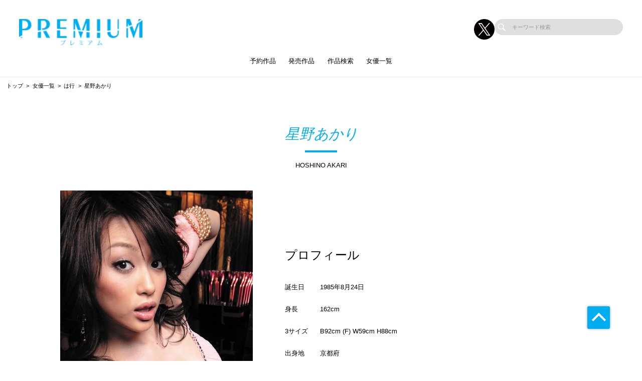

--- FILE ---
content_type: text/html; charset=UTF-8
request_url: https://premium-beauty.com/actress/detail/157721?page=3
body_size: 58707
content:
<!doctype html>
<html lang="ja">



    <head prefix="og: http://ogp.me/ns# fb: http://ogp.me/ns/fb# website: http://ogp.me/ns/website#">

        
        <title>星野あかり | 綺麗だけどエロい、綺麗だけどカワイイのAVメーカー【PREMIUM（プレミアム）】公式サイト</title>
        <meta name="description" content="【公式】PREMIUM（プレミアム） | 星野あかりのページ">

        
                        <!-- Google Tag Manager -->
        <script>(function(w,d,s,l,i){w[l]=w[l]||[];w[l].push({'gtm.start':
        new Date().getTime(),event:'gtm.js'});var f=d.getElementsByTagName(s)[0],
        j=d.createElement(s),dl=l!='dataLayer'?'&l='+l:'';j.async=true;j.src=
        'https://www.googletagmanager.com/gtm.js?id='+i+dl;f.parentNode.insertBefore(j,f);
        })(window,document,'script','dataLayer','GTM-542PRH9');</script>
        <!-- End Google Tag Manager -->
        
        <!--画面共通項目-->
        <meta charset="utf-8">
        <meta http-equiv="X-UA-Compatible" content="IE=edge">
        <meta name="viewport" content="width=device-width, initial-scale=1">
        <meta property="og:image" content="https://cdn.up-timely.com/image/8/site_design/base/logo_image/F59I1xFYE2IeMt0OLIgpxH3biYHFZ2RvWfjdMGUj.png">
        <meta property="og:locale" content="ja_JP">

        <link rel="shortcut icon" href="/favicons/premium/favicon.ico">
        <link rel="stylesheet" href="https://cdnjs.cloudflare.com/ajax/libs/Swiper/4.5.1/css/swiper.min.css">
        <link rel="stylesheet" href="https://cdnjs.cloudflare.com/ajax/libs/fancybox/3.5.7/jquery.fancybox.min.css">
        <link rel="stylesheet" href="//code.ionicframework.com/ionicons/2.0.1/css/ionicons.min.css">
        <link rel="stylesheet" href="/_assets/main.bundle.css?v=20250205">
        <link rel="stylesheet" href="/css/dev_common.css">
        <link rel="stylesheet" href="/css/override_style.css">
        <script src="https://code.jquery.com/jquery-3.4.1.min.js" integrity="sha256-CSXorXvZcTkaix6Yvo6HppcZGetbYMGWSFlBw8HfCJo=" crossorigin="anonymous"></script>
        <script nomodule src="/_assets/main.nomodule.bundle.js" defer></script>
        <script type="text/javascript" src="/_assets/jquery.waypoints.min.js"></script>
        <script type="text/javascript" src="/_assets/megamenu.js"></script>
        <script src="https://cdnjs.cloudflare.com/ajax/libs/Swiper/4.5.1/js/swiper.min.js"></script>
        <script type="module" src="/_assets/main.module.bundle.js"></script>
        <script src="https://cdn.jsdelivr.net/npm/lazyload@2.0.0-rc.2/lazyload.min.js"></script>
        
          <link rel="stylesheet" href="/css/dev/actress/detail.css">

        
        <style>
            
            /********************
            * 背景色 *
            ********************/
            /* 背景色① */
            .bg-base01,
            .p-siteHeader,
            .p-siteHeader__top,
            .p-siteHeader__nav,
            .show-on-mobile .c-search,
            .menu>ul>li {
                background-color: #ffffff;
            }

            /* 背景色② */
            .bg-base02,
            main,
            body {
                background-color: #ffffff;
            }

            /* 背景色③ */
            .bg-base03,
            .p-tag {
                background-color: #f2f2f2;
            }

            /* 背景色④（サイドバー版） */
            .bg-base04,
            .p-footer__nav,
            .sidebar .p-footer__nav {
                background-color: #cbeffb;
            }

            /* 背景色⑤ */
            .bg-base05,
            .p-footer__info {
                background-color: #ffffff;
            }




            /********************
            * メインカラー *
            ********************/
            .c-main-font {
                color: #00aeef !important;
            }

            .c-main-font-hover:hover {
                color: #00aeef !important;
            }

            .c-main-font-link {
                color: #00aeef !important;
            }

            .c-main-font-link:hover {
                text-decoration: underline #00aeef !important;
            }

            .c-main-bg {
                background-color: #00aeef !important;
            }

            .c-main-bg-hover:hover {
                background-color: #00aeef !important;
            }

            .c-main-bg-lighten-hover:hover {
                background-color: #00aeef !important;
            }

            .c-main-bg-after::after {
                background-color: #00aeef !important;
            }

            .c-main-bg-before::before {
                background-color: #00aeef !important;
            }

            .c-main-bd {
                border: 1px solid #00aeef !important;
            }

            .c-main-bd-bottom {
                border-bottom: 1px solid #00aeef !important;
            }

            .c-main-bd-left {
                border-left: 1px solid #00aeef !important;
            }

            .c-main-bd-left-before::before {
                border-left: 1px solid #00aeef !important;
            }

            .c-main-bd-hover:hover {
                border: 1px solid #00aeef !important;
            }
            
            #nav-toggle span,
            .menu-mobile span {
                background: #00aeef !important;
            }

            .menu>ul>li>ul {
                border-bottom: 2px solid #00aeef !important;
            }

            @media screen and (max-width: 767px) {
                .menu>ul>li>ul {
                    border-top: 1px solid #00aeef !important;
                    border-bottom: 0px solid #00aeef !important;
                }
            }

            .menu>ul>li>ul>li a:hover {
                color: #00aeef !important;
            }

            .menu-dropdown-icon.is-active>a {
                color: #00aeef !important;
            }

            .p-recruit .table .item a {
                color: #00aeef !important;
            }

            .p-recruit .table .item a:hover {
                text-decoration: underline #00aeef !important;
            }

            .c-card .hover:hover .name {
                color: #00aeef !important;
            }

            .c-card .hover02:hover .text {
                color: #00aeef !important;
            }

            .c-main-fill {
                fill: #00aeef !important;
            }

            .c-main-fill-hover:hover {
                fill: #00aeef !important;
            }

            /* お知らせと更新情報 */
            .p-news__block a {
                color: #00aeef !important;
            }

            /********************
            * フッターテキスト *
            ********************/
            /* フッターテキスト①↓ */
            .p-footer__nav__list a,
            .p-footer__nav__list li,
            .p-footer__note .text {
            color: #000 !important;
            }

            /* フッターテキスト②↓ */
            .p-login__footer .text,
            .p-footer__info__text {
            color: #000 !important;
            }

            /* フッターテキスト③↓ */
            .p-login__footer .copy,
            .p-footer__info__copyRight {
            color: #000 !important;
            }

            /********************
            * ヘッダー関連(上書き!) 2021/12/15追加 *
            ********************/
            /* ヘッダーテキスト01↓ */
            .menu>ul>li>a {
            color: #000 !important;
            }

            /* ヘッダーテキスト01のホバー時のアンダーライン↓ */
            .menu>ul>li>a.c-main-bg-after::after {
            background-color: #00aeef !important;
            }

            /* spのヘッダーテキスト01がクリック時のフォントカラー↓ */
            .menu-dropdown-icon.is-active>a {
            color: #00aeef !important;
            }

            /* ヘッダーテキスト02↓ */
            .menu>ul>li>ul>li a {
            color: #333 !important;
            }

            /* pcのヘッダーテキスト02のホバー時のフォントカラー↓ */
            .menu>ul>li>ul>li a:hover {
            color: #00aeef !important;
            }

            /* pcのヘッダーサブメニューのアンダーライン */
            .menu>ul>li>ul {
            border-bottom: 2px solid #00aeef !important;
            }

            @media screen and (max-width: 767px) {
            .menu>ul>li>ul {
                border-top: 1px solid #00aeef !important;
                border-bottom: 0px solid #00aeef !important;
            }
            }

            /* spヘッダーのVアイコン */
            .menu-dropdown-icon:before {
            border-right: 1px solid #000;
            border-bottom: 1px solid #000;
            }

            /* トップページのタグタイトルカラー */
            .p-tag__title {
            color: #000000 !important;
            }

            /* SPグローバルナビ背景色 */
            .l-navBar__itemInner {
                background-color: #00AEEF !important;
            }

        </style>

    </head>




<body class="fadeout loader page-first">
<!-- Google Tag Manager (noscript) -->
<noscript><iframe src="https://www.googletagmanager.com/ns.html?id=GTM-542PRH9"
height="0" width="0" style="display:none;visibility:hidden"></iframe></noscript>
<!-- End Google Tag Manager (noscript) -->
<header class="l-siteHeader">
    <div class="container l-siteHeader__container">
        <div class="p-siteHeader">
            <div class="p-siteHeader__top">
                <div class="logo">
                    <h1 class="logo__item">
                        <a href="https://premium-beauty.com/top">
                            <img class="lazyload" data-src="https://cdn.up-timely.com/image/8/site_design/base/logo_image/F59I1xFYE2IeMt0OLIgpxH3biYHFZ2RvWfjdMGUj.png" alt="">
                        </a>
                    </h1>
                </div>
                <div class="p-siteHeader__inner">
                    <div class="p-siteHeader__sns">
                                                                        <a href="https://x.com/PREMIUM_AV" class="p-siteHeader__sns__x"><img class="lazyload" data-src="/_assets/common/X_logo_icon.png" alt=""></a>
                                                                    </div>
                    <div class="c-search">
                        <form class="u-hidden--sp" action="https://premium-beauty.com/search/list" method="get">
                            <div class="item">
                                <input id="s" name="keyword" type="search" placeholder="キーワード検索">
                            </div>
                        </form>
                    </div>
                </div>
            </div>
            <nav class="p-siteHeader__nav">
                <div class="menu-container">
                    <div class="menu clearfix">
                        <div class="menu-mobile">
                            <div>
                                <span class="c-main-bg"></span>
                                <span class="c-main-bg"></span>
                                <span class="c-main-bg"></span>
                            </div>
                        </div>
                        <ul>
                            <div class="c-search u-hidden--pc">
                                <form action="https://premium-beauty.com/search/list" method="get">
                                    <div class="item">
                                        <input id="s" name="keyword" type="search" placeholder="キーワード検索">
                                    </div>
                                </form>
                            </div>
                            
                                                            <li><a class="c-anime__underline center" href="https://premium-beauty.com/works/list/reserve">予約作品</a>

    </li>


                                                            <li><a class="c-anime__underline center" href="/works/list/release">発売作品</a>

    </li>

                                                            <li><a class="c-anime__underline center" href="https://premium-beauty.com/search">作品検索</a>

    </li>


                                                            <li><a class="c-main-bg-after c-anime__underline center" href="#!">女優一覧</a>
        <ul>
            <li><a href="https://premium-beauty.com/actress">新着・ピックアップ</a></li>
            <li><a href="https://premium-beauty.com/actress/a">あ行</a></li>
            <li><a href="https://premium-beauty.com/actress/ka">か行</a></li>
            <li><a href="https://premium-beauty.com/actress/sa">さ行</a></li>
            <li><a href="https://premium-beauty.com/actress/ta">た行</a></li>
            <li><a href="https://premium-beauty.com/actress/na">な行</a></li>
            <li><a href="https://premium-beauty.com/actress/ha">は行</a></li>
            <li><a href="https://premium-beauty.com/actress/ma">ま行</a></li>
            <li><a href="https://premium-beauty.com/actress/ya">や行</a></li>
            <li><a href="https://premium-beauty.com/actress/ra">ら行</a></li>
            <li><a href="https://premium-beauty.com/actress/wa">わ行</a></li>
        </ul>
    </li>

                            

                        </ul>
                    </div>
                </div>
            </nav>
        </div>
    </div>
</header>


<main class="home top">
        <ul class="c-bread">
      <li class="item"><a href="https://premium-beauty.com/top">トップ</a></li>
      <li class="item"><a href="https://premium-beauty.com/actress">女優一覧</a></li>
            <li class="item"><a href="https://premium-beauty.com/actress/ha">は行</a></li>
            <li class="item">星野あかり</li>
    </ul>
    <section class="l-section">
      <div class="p-profile">
        <div class="p-profile__title">
          <div class="c-title-main">
            <div class="anime__show wayPoint-first">
              <h2 class="top anime__show__item -bottom c-main-font c-main-bg-after">星野あかり</h2>
            </div>
            <div class="anime__show wayPoint-first">
              <p class="bottom anime__show__item -bottom delay">HOSHINO AKARI</p>
            </div>
          </div>
        </div>
      </div>
                  <div class="p-profile__block l-wrap">
        <div class="p-profile__imgArea">
          <div class="swiper-parent">
                        <div class="swiper-container ">
              <div class="swiper-wrapper">
                                <div class="swiper-slide">
                  <img class="u-hidden--sp lazyload " data-src="https://cdn.up-timely.com/image/8/actress_main/157721/uVjETBl1egZnuWps6Yt1EmjhR3WJFaqZJAe92X08.jpg" alt="">
                  <img class="u-hidden--pc lazyload " data-src="https://cdn.up-timely.com/image/8/actress_main/157721/uVjETBl1egZnuWps6Yt1EmjhR3WJFaqZJAe92X08.jpg" alt="">
                </div>
                              </div>
                          </div>
          </div>
        </div>
        <div class="p-profile__info">
          <h2 class="title"><span class="jp">プロフィール</span></h2>
          <div class="table">
                        <div class="item">
              <p class="th">誕生日</p>
              <p class="td">
                                    1985年8月24日
              </p>
            </div>
                                      <div class="item">
              <p class="th">身長</p>
              <p class="td">162cm</p>
            </div>
                                      <div class="item">
              <p class="th">3サイズ</p>
              <p class="td">B92cm (F) W59cm H88cm</p>
            </div>
                                      <div class="item">
              <p class="th">出身地</p>
              <p class="td">京都府</p>
            </div>
                                      <div class="item">
              <p class="th">血液型</p>
              <p class="td">A型</p>
            </div>
                                                                                  </div>
        </div>
      </div>
          </section>
    <section class="l-section">
      <div class="p-profile">
        <div class="p-profile__title">
          <div class="c-title-main">
            <div class="anime__show wayPoint-first">
              <h2 class="top anime__show__item -bottom c-main-font c-main-bg-after">WORKS</h2>
            </div>
            <div class="anime__show wayPoint-first">
              <p class="bottom anime__show__item -bottom delay">商品一覧</p>
            </div>
          </div>
        </div>
        <div class="l-wrap">
          <div class="p-slider">
            <div class="swiper-parent">
              <div class="swiper-container swiper02 swiper-container-horizontal">
                <div class="swiper-wrapper">
                    <div class="swiper-slide c-low--6">
                                                                                <a class="item" href="https://premium-beauty.com/works/detail/PBD182?page_from=actress&amp;sys_code=4855">
                      <div class="c-card">
                        <div class="img hover"><img class="c-main-bg lazyload" data-src="https://cdn.up-timely.com/image/8/content/18654/PBD182_1.jpg" alt="" />
                          <div class="hover__child">
                            <p class="text">巨乳プレミアムソープ嬢12人 厳選おっぱいご奉仕8時間スペシャル</p>
                            <div class="arrow">
                              <div class="c-svg"><svg xmlns="http://www.w3.org/2000/svg" xmlns:xlink="http://www.w3.org/1999/xlink" viewBox="0 0 36 36">
                                  <path class="link__bg" fill-rule="evenodd" opacity="0.702" fill="rgb(255, 255, 255)" d="M18.000,-0.000 C27.941,-0.000 36.000,8.059 36.000,18.000 C36.000,27.941 27.941,36.000 18.000,36.000 C8.059,36.000 0.000,27.941 0.000,18.000 C0.000,8.059 8.059,-0.000 18.000,-0.000 Z" />
                                  <path class="link" fill-rule="evenodd" fill="rgb(0, 0, 0)" d="M27.719,16.387 L20.022,9.964 L20.022,13.244 C10.145,14.600 8.280,24.005 8.280,24.005 C13.216,18.837 20.022,19.006 20.022,19.006 L20.022,22.808 L27.719,16.387 Z" />
                                </svg>
                              </div>
                            </div>
                          </div>
                        </div>
                      </div>
                    </a>
                                                                                <a class="item" href="https://premium-beauty.com/works/detail/PBD177?page_from=actress&amp;sys_code=4855">
                      <div class="c-card">
                        <div class="img hover"><img class="c-main-bg lazyload" data-src="https://cdn.up-timely.com/image/8/content/18649/PBD177_1.jpg" alt="" />
                          <div class="hover__child">
                            <p class="text">プレミア女優の極上美巨乳 8時間BEST</p>
                            <div class="arrow">
                              <div class="c-svg"><svg xmlns="http://www.w3.org/2000/svg" xmlns:xlink="http://www.w3.org/1999/xlink" viewBox="0 0 36 36">
                                  <path class="link__bg" fill-rule="evenodd" opacity="0.702" fill="rgb(255, 255, 255)" d="M18.000,-0.000 C27.941,-0.000 36.000,8.059 36.000,18.000 C36.000,27.941 27.941,36.000 18.000,36.000 C8.059,36.000 0.000,27.941 0.000,18.000 C0.000,8.059 8.059,-0.000 18.000,-0.000 Z" />
                                  <path class="link" fill-rule="evenodd" fill="rgb(0, 0, 0)" d="M27.719,16.387 L20.022,9.964 L20.022,13.244 C10.145,14.600 8.280,24.005 8.280,24.005 C13.216,18.837 20.022,19.006 20.022,19.006 L20.022,22.808 L27.719,16.387 Z" />
                                </svg>
                              </div>
                            </div>
                          </div>
                        </div>
                      </div>
                    </a>
                                                                                <a class="item" href="https://premium-beauty.com/works/detail/PBD166?page_from=actress&amp;sys_code=4855">
                      <div class="c-card">
                        <div class="img hover"><img class="c-main-bg lazyload" data-src="https://cdn.up-timely.com/image/8/content/18639/PBD166_1.jpg" alt="" />
                          <div class="hover__child">
                            <p class="text">星野あかりPREMIUM BOX4枚組16時間</p>
                            <div class="arrow">
                              <div class="c-svg"><svg xmlns="http://www.w3.org/2000/svg" xmlns:xlink="http://www.w3.org/1999/xlink" viewBox="0 0 36 36">
                                  <path class="link__bg" fill-rule="evenodd" opacity="0.702" fill="rgb(255, 255, 255)" d="M18.000,-0.000 C27.941,-0.000 36.000,8.059 36.000,18.000 C36.000,27.941 27.941,36.000 18.000,36.000 C8.059,36.000 0.000,27.941 0.000,18.000 C0.000,8.059 8.059,-0.000 18.000,-0.000 Z" />
                                  <path class="link" fill-rule="evenodd" fill="rgb(0, 0, 0)" d="M27.719,16.387 L20.022,9.964 L20.022,13.244 C10.145,14.600 8.280,24.005 8.280,24.005 C13.216,18.837 20.022,19.006 20.022,19.006 L20.022,22.808 L27.719,16.387 Z" />
                                </svg>
                              </div>
                            </div>
                          </div>
                        </div>
                      </div>
                    </a>
                                                                                <a class="item" href="https://premium-beauty.com/works/detail/PBD160?page_from=actress&amp;sys_code=4855">
                      <div class="c-card">
                        <div class="img hover"><img class="c-main-bg lazyload" data-src="https://cdn.up-timely.com/image/8/content/18635/PBD160_1.jpg" alt="" />
                          <div class="hover__child">
                            <p class="text">プレミアソープ嬢30人 即尺・即セックス8時間</p>
                            <div class="arrow">
                              <div class="c-svg"><svg xmlns="http://www.w3.org/2000/svg" xmlns:xlink="http://www.w3.org/1999/xlink" viewBox="0 0 36 36">
                                  <path class="link__bg" fill-rule="evenodd" opacity="0.702" fill="rgb(255, 255, 255)" d="M18.000,-0.000 C27.941,-0.000 36.000,8.059 36.000,18.000 C36.000,27.941 27.941,36.000 18.000,36.000 C8.059,36.000 0.000,27.941 0.000,18.000 C0.000,8.059 8.059,-0.000 18.000,-0.000 Z" />
                                  <path class="link" fill-rule="evenodd" fill="rgb(0, 0, 0)" d="M27.719,16.387 L20.022,9.964 L20.022,13.244 C10.145,14.600 8.280,24.005 8.280,24.005 C13.216,18.837 20.022,19.006 20.022,19.006 L20.022,22.808 L27.719,16.387 Z" />
                                </svg>
                              </div>
                            </div>
                          </div>
                        </div>
                      </div>
                    </a>
                                                                                <a class="item" href="https://premium-beauty.com/works/detail/PBD154?page_from=actress&amp;sys_code=4855">
                      <div class="c-card">
                        <div class="img hover"><img class="c-main-bg lazyload" data-src="https://cdn.up-timely.com/image/8/content/18633/PBD154_1.jpg" alt="" />
                          <div class="hover__child">
                            <p class="text">プレミアム6周年記念作品集24時間 PREMIUM STYLISH BEAUTY 69</p>
                            <div class="arrow">
                              <div class="c-svg"><svg xmlns="http://www.w3.org/2000/svg" xmlns:xlink="http://www.w3.org/1999/xlink" viewBox="0 0 36 36">
                                  <path class="link__bg" fill-rule="evenodd" opacity="0.702" fill="rgb(255, 255, 255)" d="M18.000,-0.000 C27.941,-0.000 36.000,8.059 36.000,18.000 C36.000,27.941 27.941,36.000 18.000,36.000 C8.059,36.000 0.000,27.941 0.000,18.000 C0.000,8.059 8.059,-0.000 18.000,-0.000 Z" />
                                  <path class="link" fill-rule="evenodd" fill="rgb(0, 0, 0)" d="M27.719,16.387 L20.022,9.964 L20.022,13.244 C10.145,14.600 8.280,24.005 8.280,24.005 C13.216,18.837 20.022,19.006 20.022,19.006 L20.022,22.808 L27.719,16.387 Z" />
                                </svg>
                              </div>
                            </div>
                          </div>
                        </div>
                      </div>
                    </a>
                                                                                <a class="item" href="https://premium-beauty.com/works/detail/PBD151?page_from=actress&amp;sys_code=4855">
                      <div class="c-card">
                        <div class="img hover"><img class="c-main-bg lazyload" data-src="https://cdn.up-timely.com/image/8/content/18630/PBD151_1.jpg" alt="" />
                          <div class="hover__child">
                            <p class="text">お尻だけ見つめて！迫り来るお尻PREMIUM BEST8時間</p>
                            <div class="arrow">
                              <div class="c-svg"><svg xmlns="http://www.w3.org/2000/svg" xmlns:xlink="http://www.w3.org/1999/xlink" viewBox="0 0 36 36">
                                  <path class="link__bg" fill-rule="evenodd" opacity="0.702" fill="rgb(255, 255, 255)" d="M18.000,-0.000 C27.941,-0.000 36.000,8.059 36.000,18.000 C36.000,27.941 27.941,36.000 18.000,36.000 C8.059,36.000 0.000,27.941 0.000,18.000 C0.000,8.059 8.059,-0.000 18.000,-0.000 Z" />
                                  <path class="link" fill-rule="evenodd" fill="rgb(0, 0, 0)" d="M27.719,16.387 L20.022,9.964 L20.022,13.244 C10.145,14.600 8.280,24.005 8.280,24.005 C13.216,18.837 20.022,19.006 20.022,19.006 L20.022,22.808 L27.719,16.387 Z" />
                                </svg>
                              </div>
                            </div>
                          </div>
                        </div>
                      </div>
                    </a>
                                                                                <a class="item" href="https://premium-beauty.com/works/detail/PBD125?page_from=actress&amp;sys_code=4855">
                      <div class="c-card">
                        <div class="img hover"><img class="c-main-bg lazyload" data-src="https://cdn.up-timely.com/image/8/content/18616/PBD125_1.jpg" alt="" />
                          <div class="hover__child">
                            <p class="text">超濃厚!舌上、顔面、大発射8時間スペシャル2</p>
                            <div class="arrow">
                              <div class="c-svg"><svg xmlns="http://www.w3.org/2000/svg" xmlns:xlink="http://www.w3.org/1999/xlink" viewBox="0 0 36 36">
                                  <path class="link__bg" fill-rule="evenodd" opacity="0.702" fill="rgb(255, 255, 255)" d="M18.000,-0.000 C27.941,-0.000 36.000,8.059 36.000,18.000 C36.000,27.941 27.941,36.000 18.000,36.000 C8.059,36.000 0.000,27.941 0.000,18.000 C0.000,8.059 8.059,-0.000 18.000,-0.000 Z" />
                                  <path class="link" fill-rule="evenodd" fill="rgb(0, 0, 0)" d="M27.719,16.387 L20.022,9.964 L20.022,13.244 C10.145,14.600 8.280,24.005 8.280,24.005 C13.216,18.837 20.022,19.006 20.022,19.006 L20.022,22.808 L27.719,16.387 Z" />
                                </svg>
                              </div>
                            </div>
                          </div>
                        </div>
                      </div>
                    </a>
                                                                                <a class="item" href="https://premium-beauty.com/works/detail/PBD099?page_from=actress&amp;sys_code=4855">
                      <div class="c-card">
                        <div class="img hover"><img class="c-main-bg lazyload" data-src="https://cdn.up-timely.com/image/8/content/18590/PBD099_1.jpg" alt="" />
                          <div class="hover__child">
                            <p class="text">プレミアム5周年記念作品集24時間 PREMIUM STYLISH BEAUTY 48</p>
                            <div class="arrow">
                              <div class="c-svg"><svg xmlns="http://www.w3.org/2000/svg" xmlns:xlink="http://www.w3.org/1999/xlink" viewBox="0 0 36 36">
                                  <path class="link__bg" fill-rule="evenodd" opacity="0.702" fill="rgb(255, 255, 255)" d="M18.000,-0.000 C27.941,-0.000 36.000,8.059 36.000,18.000 C36.000,27.941 27.941,36.000 18.000,36.000 C8.059,36.000 0.000,27.941 0.000,18.000 C0.000,8.059 8.059,-0.000 18.000,-0.000 Z" />
                                  <path class="link" fill-rule="evenodd" fill="rgb(0, 0, 0)" d="M27.719,16.387 L20.022,9.964 L20.022,13.244 C10.145,14.600 8.280,24.005 8.280,24.005 C13.216,18.837 20.022,19.006 20.022,19.006 L20.022,22.808 L27.719,16.387 Z" />
                                </svg>
                              </div>
                            </div>
                          </div>
                        </div>
                      </div>
                    </a>
                                                                                <a class="item" href="https://premium-beauty.com/works/detail/PBD101?page_from=actress&amp;sys_code=4855">
                      <div class="c-card">
                        <div class="img hover"><img class="c-main-bg lazyload" data-src="https://cdn.up-timely.com/image/8/content/18592/PBD101_1.jpg" alt="" />
                          <div class="hover__child">
                            <p class="text">プレミアソープ嬢28人 マットプレイ8時間スペシャル</p>
                            <div class="arrow">
                              <div class="c-svg"><svg xmlns="http://www.w3.org/2000/svg" xmlns:xlink="http://www.w3.org/1999/xlink" viewBox="0 0 36 36">
                                  <path class="link__bg" fill-rule="evenodd" opacity="0.702" fill="rgb(255, 255, 255)" d="M18.000,-0.000 C27.941,-0.000 36.000,8.059 36.000,18.000 C36.000,27.941 27.941,36.000 18.000,36.000 C8.059,36.000 0.000,27.941 0.000,18.000 C0.000,8.059 8.059,-0.000 18.000,-0.000 Z" />
                                  <path class="link" fill-rule="evenodd" fill="rgb(0, 0, 0)" d="M27.719,16.387 L20.022,9.964 L20.022,13.244 C10.145,14.600 8.280,24.005 8.280,24.005 C13.216,18.837 20.022,19.006 20.022,19.006 L20.022,22.808 L27.719,16.387 Z" />
                                </svg>
                              </div>
                            </div>
                          </div>
                        </div>
                      </div>
                    </a>
                                                                                <a class="item" href="https://premium-beauty.com/works/detail/PBD064?page_from=actress&amp;sys_code=4855">
                      <div class="c-card">
                        <div class="img hover"><img class="c-main-bg lazyload" data-src="https://cdn.up-timely.com/image/8/content/18556/PBD064_1.jpg" alt="" />
                          <div class="hover__child">
                            <p class="text">女教師プレミアムBEST 8時間スペシャル</p>
                            <div class="arrow">
                              <div class="c-svg"><svg xmlns="http://www.w3.org/2000/svg" xmlns:xlink="http://www.w3.org/1999/xlink" viewBox="0 0 36 36">
                                  <path class="link__bg" fill-rule="evenodd" opacity="0.702" fill="rgb(255, 255, 255)" d="M18.000,-0.000 C27.941,-0.000 36.000,8.059 36.000,18.000 C36.000,27.941 27.941,36.000 18.000,36.000 C8.059,36.000 0.000,27.941 0.000,18.000 C0.000,8.059 8.059,-0.000 18.000,-0.000 Z" />
                                  <path class="link" fill-rule="evenodd" fill="rgb(0, 0, 0)" d="M27.719,16.387 L20.022,9.964 L20.022,13.244 C10.145,14.600 8.280,24.005 8.280,24.005 C13.216,18.837 20.022,19.006 20.022,19.006 L20.022,22.808 L27.719,16.387 Z" />
                                </svg>
                              </div>
                            </div>
                          </div>
                        </div>
                      </div>
                    </a>
                                                                                <a class="item" href="https://premium-beauty.com/works/detail/PBD056?page_from=actress&amp;sys_code=4855">
                      <div class="c-card">
                        <div class="img hover"><img class="c-main-bg lazyload" data-src="https://cdn.up-timely.com/image/8/content/18548/PBD056_1.jpg" alt="" />
                          <div class="hover__child">
                            <p class="text">プレミア女優の騎乗位FUCK4時間スペシャル3</p>
                            <div class="arrow">
                              <div class="c-svg"><svg xmlns="http://www.w3.org/2000/svg" xmlns:xlink="http://www.w3.org/1999/xlink" viewBox="0 0 36 36">
                                  <path class="link__bg" fill-rule="evenodd" opacity="0.702" fill="rgb(255, 255, 255)" d="M18.000,-0.000 C27.941,-0.000 36.000,8.059 36.000,18.000 C36.000,27.941 27.941,36.000 18.000,36.000 C8.059,36.000 0.000,27.941 0.000,18.000 C0.000,8.059 8.059,-0.000 18.000,-0.000 Z" />
                                  <path class="link" fill-rule="evenodd" fill="rgb(0, 0, 0)" d="M27.719,16.387 L20.022,9.964 L20.022,13.244 C10.145,14.600 8.280,24.005 8.280,24.005 C13.216,18.837 20.022,19.006 20.022,19.006 L20.022,22.808 L27.719,16.387 Z" />
                                </svg>
                              </div>
                            </div>
                          </div>
                        </div>
                      </div>
                    </a>
                                                                                <a class="item" href="https://premium-beauty.com/works/detail/PBD052?page_from=actress&amp;sys_code=4855">
                      <div class="c-card">
                        <div class="img hover"><img class="c-main-bg lazyload" data-src="https://cdn.up-timely.com/image/8/content/18544/PBD052_1.jpg" alt="" />
                          <div class="hover__child">
                            <p class="text">PREMIUM グレイテスト・ヒッツ5時間 Vol.01</p>
                            <div class="arrow">
                              <div class="c-svg"><svg xmlns="http://www.w3.org/2000/svg" xmlns:xlink="http://www.w3.org/1999/xlink" viewBox="0 0 36 36">
                                  <path class="link__bg" fill-rule="evenodd" opacity="0.702" fill="rgb(255, 255, 255)" d="M18.000,-0.000 C27.941,-0.000 36.000,8.059 36.000,18.000 C36.000,27.941 27.941,36.000 18.000,36.000 C8.059,36.000 0.000,27.941 0.000,18.000 C0.000,8.059 8.059,-0.000 18.000,-0.000 Z" />
                                  <path class="link" fill-rule="evenodd" fill="rgb(0, 0, 0)" d="M27.719,16.387 L20.022,9.964 L20.022,13.244 C10.145,14.600 8.280,24.005 8.280,24.005 C13.216,18.837 20.022,19.006 20.022,19.006 L20.022,22.808 L27.719,16.387 Z" />
                                </svg>
                              </div>
                            </div>
                          </div>
                        </div>
                      </div>
                    </a>
                                                            </div>
                </div>
                                <div class="swiper-pagination-02">全62作品中 25 〜 36 タイトルを表示</div>
                <div class="swiper-pagination -num swiper-pagination-black swiper-pagination-clickable swiper-pagination-bullets -search">
        
                    <a href="https://premium-beauty.com/actress/detail/157721?page=2" rel="prev" aria-label="&laquo; Previous">
                <div class="swiper-button-prev -num u-hidden--sp"><p>Prev</p></div>
            </a>
        
        
        
                                                        <a href="https://premium-beauty.com/actress/detail/157721?page=1">
                        <span class="swiper-pagination-bullet">1</span>
                    </a>
                                                                                    <a href="https://premium-beauty.com/actress/detail/157721?page=2">
                        <span class="swiper-pagination-bullet">2</span>
                    </a>
                                                                                    <span class="swiper-pagination-bullet swiper-pagination-bullet-active c-main-font c-main-bd">3</span>
                                                                                    <a href="https://premium-beauty.com/actress/detail/157721?page=4">
                        <span class="swiper-pagination-bullet">4</span>
                    </a>
                                                                                    <a href="https://premium-beauty.com/actress/detail/157721?page=5">
                        <span class="swiper-pagination-bullet">5</span>
                    </a>
                                                        
        
                    <a href="https://premium-beauty.com/actress/detail/157721?page=6">
                <span class="swiper-pagination-bullet u-hidden--sp">6</span>
            </a>
        
        
                    <a href="https://premium-beauty.com/actress/detail/157721?page=4" rel="next" aria-label="Next &raquo;">
                <div class="swiper-button-next -num u-hidden--sp"><p>Next</p></div>
            </a>
            </div>

              </div>
            </div>
          </div>
        </div>
      </div>
    </section>

    
    </main>


<footer class="top">
    <section>
        <div class="p-footer">
            <div class="p-footer__nav">
                <div class="l-wrap--footer p-footer__nav__listWrap">
                    <div class="c-low--2 -m10"><img class="hp_mobileOnly lazyload"
                            data-src="https://cdn.up-timely.com/image/8/site_design/base/logo_image/F59I1xFYE2IeMt0OLIgpxH3biYHFZ2RvWfjdMGUj.png" alt="">
                        <div class="c-low--2_inner">
                                                                                    <a class="item hp_mobileOnly" href="https://x.com/PREMIUM_AV">
                                <img class="lazyload" data-src="/_assets/common/X_logo_icon.png" alt="">
                            </a>
                                                                                </div>
                    </div>
                    <div class="c-low--7">
                        <div class="item">
                            <ul class="p-footer__nav__list">
                                <li class="p-footer__nav__title c-main-bg-before">求人情報</li>
                                                                <li class="p-footer__nav__item">
                                    <a class="c-main-font-hover"
                                        href="https://premium-beauty.com/recruit/1">社員募集（新卒採用）</a>
                                </li>
                                                                <li class="p-footer__nav__item">
                                    <a class="c-main-font-hover"
                                        href="https://premium-beauty.com/recruit/2">社員募集（中途採用）</a>
                                </li>
                                                                <li class="p-footer__nav__item">
                                    <a class="c-main-font-hover"
                                        href="https://premium-beauty.com/recruit/3">外部デザイナー募集</a>
                                </li>
                                                                <li class="p-footer__nav__item">
                                    <a class="c-main-font-hover"
                                        href="https://premium-beauty.com/recruit/4">外部動画編集クリエイター募集</a>
                                </li>
                                                                <li class="p-footer__nav__item">
                                    <a class="c-main-font-hover"
                                        href="https://premium-beauty.com/recruit/5">カメラマン募集</a>
                                </li>
                                                                <li class="p-footer__nav__item">
                                    <a class="c-main-font-hover"
                                        href="https://premium-beauty.com/recruit/6">ライター募集</a>
                                </li>
                                                                <li class="p-footer__nav__item">
                                    <a class="c-main-font-hover"
                                        href="https://premium-beauty.com/recruit/7">メイク募集</a>
                                </li>
                                                                <li class="p-footer__nav__item">
                                    <a class="c-main-font-hover"
                                        href="https://premium-beauty.com/recruit/8">スタイリスト募集</a>
                                </li>
                                                                <li class="p-footer__nav__item">
                                    <a class="c-main-font-hover"
                                        href="https://premium-beauty.com/recruit/9">WEBディレクター募集</a>
                                </li>
                                                                <li class="p-footer__nav__item">
                                    <a class="c-main-font-hover"
                                        href="https://premium-beauty.com/recruit/10">外部映像(AV)編集スタッフ募集</a>
                                </li>
                                                            </ul>
                        </div>
                        <div class="item">
                            <ul class="p-footer__nav__list">
                                <li class="p-footer__nav__title c-main-bg-before">コンテンツ</li>
                                
                                                                
                                                                <li class="p-footer__nav__item"><a class="c-main-font-hover" target="_blank"
                                        href="https://www.av-event.jp/shop/">販売店舗</a></li>
                                <li class="p-footer__nav__item"><a class="c-main-font-hover"
                                        href="https://premium-beauty.com/sitemap">サイトマップ</a></li>
                                <li class="p-footer__nav__item"><a class="c-main-font-hover"
                                        href="https://premium-beauty.com/link">リンク</a></li>
                            </ul>
                        </div>
                        <div class="item">
                            <ul class="p-footer__nav__list">
                                <li class="p-footer__nav__title c-main-bg-before">インフォメーション</li>
                                <li class="p-footer__nav__item"><a class="c-main-font-hover" target="_blank"
                                        href="https://affiliate.dmm.com/">アフィリエイト募集</a></li>
                                <li class="p-footer__nav__item"><a class="c-main-font-hover"
                                        href="https://premium-beauty.com/help">投書フォーム</a></li>
                            </ul>
                        </div>
                        <div class="item">
                            <ul class="p-footer__nav__list">
                                <li class="p-footer__nav__title c-main-bg-before">
                                    <a class="c-main-font-hover" href="https://premium-beauty.com/privacy">プライバシーポリシー</a>
                                </li>
                            </ul>
                        </div>
                        <div class="item -marginLeft_auto hp_desktopOnly">
                            <div class="l-wrap--foooterSns -right p-footer__nav__sns">
                                <div class="c-low--2 -m10" style="flex-wrap: nowrap;">
                                                                                                            <div class="item hp_desktopOnly">
                                        <a target="_blank" href="https://x.com/PREMIUM_AV">
                                            <img class="lazyload" data-src="/_assets/common/X_logo_icon.png" alt="">
                                        </a>
                                    </div>
                                                                                                        </div>
                            </div>
                        </div>
                                                                                                                        <div class="item item__logo hp_mobileOnly">
                            <a class="img" href="https://www.hatopla.com/">
                                <img class="hp_mobileOnly lazyload"
                                    data-src="https://cdn.up-timely.com/image/8/footer/banner/2/7EnIhzGt99vfKq5EjjDgl98bolnM2YsHpSffQfLt.jpg" alt="">
                            </a>
                        </div>
                                                                                                                                                                                                                        <div class="p-footer__note hp_mobileOnly">
                            <p class="text">※作品の出演女優は全て18歳以上です</p>
                        </div>
                    </div>
                </div>
                <div class="l-wrap--54 hp_desktopOnly">
                    <div class="c-low--4">
                                                                                                                        <div class="item">
                            <a class="img" href="https://www.hatopla.com/">
                                <img class="lazyload"
                                    data-src="https://cdn.up-timely.com/image/8/footer/banner/2/7EnIhzGt99vfKq5EjjDgl98bolnM2YsHpSffQfLt.jpg" alt="">
                            </a>
                        </div>
                                                                                                                                                                                                                    </div>
                </div>
                <div class="p-footer__note hp_desktopOnly">
                    <p class="text">※作品の出演女優は全て18歳以上です</p>
                </div>
            </div>
        </div>
    </section>
    <div class="p-footer__info">
        <div class="p-footer__info__logo hp_desktopOnly">
            <img class="lazyload" data-src="https://cdn.up-timely.com/image/8/site_design/base/logo_image/F59I1xFYE2IeMt0OLIgpxH3biYHFZ2RvWfjdMGUj.png" alt="">
        </div>
        <p class="l-wrap--50 p-footer__info__text hp_desktopOnly">綺麗なお姉さんの殿堂</p>
        <p class="p-footer__info__copyRight">copyright © since2006 PREMIUM All Rights Reserved.</p>
    </div>
</footer>
<p id="p-pageTop"><a class="c-main-bg" href="#"></a></p>
<div class="l-navBar__wrap hp_mobileOnly">
    <div class="l-navBar"><a class="l-navBar__item" href="https://premium-beauty.com/top">
            <div class="l-navBar__itemInner">
                <div class="l-navBar__svg"><svg xmlns="http://www.w3.org/2000/svg"
                        xmlns:xlink="http://www.w3.org/1999/xlink" viewBox="0 0 47 41">
                        <path fill-rule="evenodd" fill="rgb(254, 254, 254)"
                            d="M45.878,20.801 C45.353,21.300 44.481,21.319 43.929,20.845 L23.486,3.233 L3.042,20.845 C2.491,21.319 1.619,21.300 1.094,20.801 C0.570,20.301 0.591,19.507 1.143,19.033 L22.536,0.603 C23.069,0.144 23.904,0.144 24.435,0.603 L45.829,19.033 C46.380,19.507 46.402,20.301 45.878,20.801 ZM8.052,19.474 L23.007,6.431 C23.276,6.196 23.700,6.199 23.964,6.433 L23.965,6.433 L23.969,6.437 L38.767,19.476 L38.771,19.480 L39.255,19.873 C39.406,19.997 39.484,20.167 39.484,20.338 L39.487,20.338 L39.487,39.649 C39.487,39.995 39.178,40.276 38.797,40.276 L28.199,40.276 L28.199,28.533 C28.199,28.187 27.890,27.908 27.509,27.908 L19.463,27.908 C19.082,27.908 18.773,28.187 18.773,28.533 L18.773,40.276 L8.175,40.276 C7.794,40.276 7.485,39.995 7.485,39.649 L7.485,20.234 C7.485,20.040 7.582,19.867 7.734,19.751 L8.052,19.474 Z">
                        </path>
                    </svg></div>
                <p>ホーム</p>
            </div>
        </a>
        <a class="l-navBar__item"
            href="https://premium-beauty.com/actress">
            <div class="l-navBar__itemInner">
                <div class="l-navBar__svg l-navBar__svgSize01"><svg xmlns="http://www.w3.org/2000/svg"
                        xmlns:xlink="http://www.w3.org/1999/xlink" viewBox="0 0 191 257">
                        <path fill-rule="evenodd" fill="rgb(255, 255, 255)"
                            d="M55.643,14.802 C28.625,19.379 0.255,36.141 7.008,63.572 C8.429,69.340 12.076,74.442 16.537,78.790 C16.545,80.028 16.623,81.235 16.793,82.369 C17.415,86.468 17.756,90.009 17.772,93.211 C14.398,94.613 6.201,97.695 0.279,97.105 C0.279,97.105 6.989,102.470 16.626,102.501 C15.089,107.975 11.924,112.901 6.632,118.949 C0.955,125.436 7.141,129.112 9.680,130.638 C12.219,132.159 13.745,138.255 11.206,140.793 C8.666,143.336 11.206,144.862 13.237,146.384 C15.271,147.909 11.094,152.137 13.237,153.496 C18.825,157.056 16.285,163.154 16.794,167.214 C17.303,171.279 20.976,177.727 35.599,172.801 C58.975,164.928 67.611,185.503 73.203,203.795 C78.790,222.083 53.640,251.800 53.640,251.800 C42.966,263.993 92.513,247.991 112.328,240.371 C123.213,236.186 148.410,224.370 141.801,217.510 C141.801,217.510 129.099,210.651 122.238,197.696 C117.306,188.380 115.435,180.611 115.039,175.033 C124.420,178.911 135.949,178.822 148.918,168.737 C244.960,94.054 156.963,-44.636 55.643,14.802 Z">
                        </path>
                    </svg></div>
                <p>
                                        女優
                </p>
            </div>
        </a>
                <a class="l-navBar__item" href="https://www.dmm.co.jp/digital/videoa/-/list/?maker=3890">
            <div class="l-navBar__itemInner">
                <div class="l-navBar__svg l-navBar__svgSize02"><svg id="_レイヤー_1" data-name="レイヤー 1"
                        xmlns="http://www.w3.org/2000/svg" viewBox="0 0 160.81 42.66">
                        <path fill-rule="evenodd" fill="rgb(254, 254, 254)"
                            d="m149.71,42.66h16.03c-.54-.45-2.16-.5-4.93-5.97-1.01-2.1-9.74-25.72-11.5-29.84-1.16-2.72-1.02-5.4.05-6.85h-15.05c.63.8,1.62,3.06-.22,7.26-2.05,4.68-4.85,12.01-5.21,12.94-5.3.75-10.04,1.75-15.67,4.13L131.49,0h-30.36v10.56c1.41-.91,3.53-1.49,5.17-1.83,1.46-.3,3.99-.5,6.44-.5.48,0,.94,0,1.38.02l-18.66,24.99V8.66c0-2.85.53-6.5,2.36-8.66h-13.95c1.82,2.1,1.79,4.85,1.97,8.72.18,3.89.52,15.77.94,21.26-.58-1.2-1.14-2.25-1.66-3.13-.94-1.58-11.6-18.81-11.69-18.95-1.51-2.15-3.15-5.49-2.17-7.9h-14.14c1.68,2.35,2.1,5.73,2.1,8.66v22.87c-1.47-4-7.25-19.71-9.4-24.67-.95-2.19-1.11-4.77,0-6.85h-14.97c1.28,2,.62,5.05-.25,7.27-1.55,3.92-3.79,9.5-4.6,11.52-5.1-.84-10.93-1.11-18.65-.89v-9.54c.43-.03,1.74-.11,3.83-.11,1.53,0,3.17.04,4.88.12,3.01.14,6.8.77,9.41,2.03V0H0s2.1,2.26,2.1,8.57v25.53c0,6.31-2.1,8.57-2.1,8.57h13.45s-2.1-2.25-2.1-8.57v-7.24c2.12-.15,4.22-.22,6.25-.22,3.16,0,6.19.18,9,.53-.32.88-1.74,4.41-3.55,8.81-1.43,3.48-2.83,5.14-5.19,6.69h15.84s-2.79-1.81-.34-8.51c1.24-3.39,1.81-5,1.96-5.39,4.66.9,12.55,4.63,15.83,8.38,1.22,1.39,2.94,3.74,3.21,5.52h16.45c-.45-.64-2.05-2.83-2.14-8.17,0-.03-.63-18.97-.63-19,1.29,2.41,11.08,18.58,11.25,18.85,1.9,2.87,3.11,6.38,1.93,8.31h20.78l.05-.1c2.14-4.36,12.16-10.67,23.22-12.85-.23.61-.9,2.29-2.61,6.02-2.01,4.39-2.83,5.53-5.11,6.93h15.52c-2.3-1.69.9-11.34,2.34-14.34,1.64-.13,3.29-.19,4.89-.19,2.85,0,5.79.33,7.83.73.99,2.59,1.55,4.13,1.96,5.15,1.45,3.61,2.04,7.29-.34,8.65M48.17,25.26c-2.23-1.27-3.4-2.02-5.8-2.9-1.27-.55-2.55-1.03-3.84-1.47,2.07-5.56,2.8-7.49,3.68-10.55,1.26,3.42.74,2.12,5.96,14.92m90.35-5.53c2.07-5.58,2.29-6.12,3.19-9.38.31.87,2.44,6.73,3.68,9.83-2.27-.38-4.56-.48-6.87-.45">
                        </path>
                    </svg></div>
                <p>FANZA</p>
            </div>
        </a><a class="l-navBar__item" href="https://premium-beauty.com/works/list/reserve">
            <div class="l-navBar__itemInner">
                <div class="l-navBar__svg"><svg xmlns="http://www.w3.org/2000/svg"
                        xmlns:xlink="http://www.w3.org/1999/xlink" viewBox="0 0 43 42">
                        <path fill-rule="evenodd" fill="rgb(254, 254, 254)"
                            d="M40.231,41.276 L2.675,41.276 C1.576,41.276 0.677,40.377 0.677,39.280 L0.677,21.116 L42.229,21.116 L42.229,39.280 C42.229,40.377 41.330,41.276 40.231,41.276 ZM25.315,29.722 L19.002,25.683 C18.618,25.438 18.304,25.609 18.304,26.065 L18.304,34.287 C18.304,34.742 18.618,34.913 19.002,34.667 L25.315,30.617 C25.699,30.371 25.699,29.968 25.315,29.722 ZM41.547,13.317 L42.229,13.317 L42.229,20.029 L36.097,20.029 L41.547,13.317 ZM34.517,0.890 L37.699,0.344 C37.699,0.344 40.488,-0.278 40.972,2.360 C41.299,4.315 41.660,6.474 41.660,6.474 L40.976,6.588 L34.517,0.890 ZM36.035,13.317 L30.586,20.029 L22.902,20.029 L28.351,13.317 L36.035,13.317 ZM27.960,8.763 L21.558,3.111 L29.104,1.818 L35.539,7.497 L27.960,8.763 ZM22.839,13.317 L17.389,20.029 L9.705,20.029 L15.154,13.317 L22.839,13.317 ZM13.864,11.116 L8.458,5.359 L16.144,4.040 L22.524,9.670 L13.864,11.116 ZM4.193,20.029 L0.677,20.029 L0.677,14.975 L0.677,13.317 L0.677,8.188 C0.677,6.137 2.914,6.137 2.914,6.137 L9.642,13.317 L4.193,20.029 Z">
                        </path>
                    </svg></div>
                <p>作品</p>
            </div>
        </a>
                <a class="l-navBar__item" href="https://www.av-event.jp/top/">
            <div class="l-navBar__itemInner">
                <div class="l-navBar__svg"><svg xmlns="http://www.w3.org/2000/svg"
                        xmlns:xlink="http://www.w3.org/1999/xlink" viewBox="0 0 52 52">
                        <path fill-rule="evenodd" fill="rgb(239, 239, 239)"
                            d="M50.350,25.610 L32.923,28.762 C32.861,28.772 32.801,28.777 32.741,28.777 C32.256,28.777 31.826,28.430 31.737,27.933 C31.637,27.376 32.006,26.843 32.561,26.742 L49.988,23.591 C50.545,23.491 51.073,23.862 51.174,24.418 C51.274,24.976 50.904,25.510 50.350,25.610 ZM43.235,20.766 C41.481,20.766 40.055,19.332 40.055,17.571 C40.055,15.809 41.481,14.376 43.235,14.376 C44.987,14.376 46.414,15.809 46.414,17.571 C46.414,19.332 44.987,20.766 43.235,20.766 ZM36.380,22.576 C36.380,23.480 35.652,24.212 34.753,24.212 C33.854,24.212 33.125,23.480 33.125,22.576 C33.125,21.674 33.854,20.941 34.753,20.941 C35.652,20.941 36.380,21.674 36.380,22.576 ZM31.437,20.624 C31.238,20.826 30.977,20.926 30.715,20.926 C30.454,20.926 30.193,20.826 29.994,20.624 C29.595,20.226 29.595,19.576 29.994,19.175 L38.069,11.062 C38.467,10.661 39.113,10.661 39.512,11.062 C39.911,11.461 39.911,12.111 39.512,12.511 L31.437,20.624 ZM35.036,10.359 C34.947,10.359 34.858,10.347 34.772,10.324 L28.377,8.602 C28.025,8.507 27.750,8.230 27.656,7.877 C27.561,7.523 27.662,7.145 27.919,6.886 L32.600,2.182 C32.858,1.923 33.235,1.823 33.586,1.916 C33.938,2.011 34.214,2.289 34.308,2.641 L36.021,9.068 C36.116,9.422 36.015,9.799 35.757,10.059 C35.563,10.253 35.303,10.359 35.036,10.359 ZM24.989,8.311 L21.679,9.461 L20.746,12.852 C20.642,13.228 20.334,13.512 19.953,13.585 C19.889,13.598 19.825,13.604 19.762,13.604 C19.445,13.604 19.142,13.455 18.948,13.197 L16.836,10.388 L13.337,10.544 C12.984,10.553 12.586,10.355 12.398,10.013 C12.212,9.671 12.234,9.252 12.456,8.932 L14.462,6.047 L13.233,2.751 C13.097,2.386 13.179,1.975 13.445,1.691 C13.712,1.405 14.115,1.298 14.487,1.411 L17.837,2.437 L20.577,0.244 C20.881,0.001 21.294,-0.048 21.647,0.119 C21.999,0.285 22.226,0.638 22.233,1.028 L22.297,4.545 L25.219,6.486 C25.542,6.702 25.717,7.083 25.668,7.471 C25.620,7.859 25.357,8.183 24.989,8.311 ZM24.089,20.612 C23.645,20.264 23.567,19.618 23.914,19.172 L29.839,11.560 C30.186,11.114 30.827,11.036 31.272,11.384 C31.715,11.733 31.794,12.377 31.447,12.824 L25.522,20.436 C25.321,20.695 25.020,20.830 24.717,20.830 C24.497,20.830 24.276,20.759 24.089,20.612 ZM13.555,14.677 L28.133,29.324 L9.558,21.276 L11.877,15.042 C11.1000,14.716 12.278,14.474 12.617,14.400 C12.960,14.326 13.310,14.431 13.555,14.677 ZM32.283,34.160 C32.209,34.501 31.968,34.780 31.643,34.903 L27.188,36.577 L7.102,27.873 L8.842,23.200 L32.030,33.247 C32.257,33.492 32.354,33.832 32.283,34.160 ZM17.903,40.066 L4.695,34.343 L6.386,29.797 L24.427,37.615 L17.903,40.066 ZM2.169,45.978 C2.053,46.021 1.932,46.043 1.812,46.043 C1.546,46.043 1.285,45.938 1.090,45.742 C0.807,45.457 0.715,45.035 0.856,44.658 L3.979,36.267 L15.141,41.104 L2.169,45.978 ZM40.373,29.818 C41.272,29.818 42.001,30.551 42.001,31.453 C42.001,32.357 41.272,33.088 40.373,33.088 C39.475,33.088 38.746,32.357 38.746,31.453 C38.746,30.551 39.475,29.818 40.373,29.818 Z">
                        </path>
                    </svg></div>
                <p>イベント</p>
            </div>
        </a>
    </div>
</div>

<script src="https://cdnjs.cloudflare.com/ajax/libs/object-fit-images/3.2.3/ofi.js"></script>
<script src="https://cdnjs.cloudflare.com/ajax/libs/jquery.perfect-scrollbar/0.8.1/js/perfect-scrollbar.jquery.min.js"></script>
<script src="/_assets/js/common.js"></script><!-- 個別実装js-0507-->
    <script src="/_assets/js/profile.js"></script>


<script>
    lazyload();
</script>
</body>
</html>